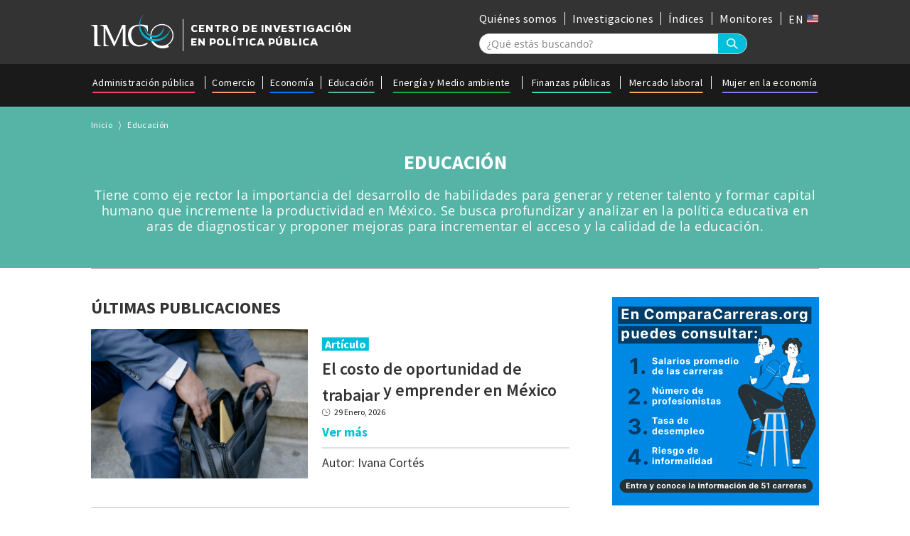

--- FILE ---
content_type: text/html; charset=UTF-8
request_url: https://imco.org.mx/area/educacion/
body_size: 12450
content:
<!DOCTYPE html>
<html lang="es" class="no-js">
<head>
<meta charset="UTF-8">
	<meta name="viewport" content="width=device-width, initial-scale=1, maximum-scale=1">
	<link rel="profile" href="https://gmpg.org/xfn/11">
	<link rel="pingback" href="https://imco.org.mx/xmlrpc.php">
	<link rel="shortcut icon" href="https://imco.org.mx/wp-content/themes/imco/images/favicon.png"/>

	<title>Educación</title>
	
<meta property="fb:app_id" content="141448832714787"/>

<link rel="stylesheet" type="text/css" href="https://imco.org.mx/wp-content/themes/imco/fonts.css"/>
<link rel="stylesheet" type="text/css" href="https://imco.org.mx/wp-content/themes/imco/style.css"/>
<link rel="stylesheet" type="text/css" href="https://imco.org.mx/wp-content/themes/imco/hovers.css"/>			
	<link rel="stylesheet" type="text/css" href="https://imco.org.mx/wp-content/themes/imco/mobile.css"/>
<script type="text/javascript">var ajaxurl="https://imco.org.mx/wp-admin/admin-ajax.php";var theme_url="https://imco.org.mx/wp-content/themes/imco";var home_url="https://imco.org.mx/";</script>
	<meta name='robots' content='index, follow, max-image-preview:large, max-snippet:-1, max-video-preview:-1'/>
	<style>img:is([sizes="auto" i], [sizes^="auto," i]) {contain-intrinsic-size:3000px 1500px}</style>
	
	<!-- This site is optimized with the Yoast SEO plugin v25.6 - https://yoast.com/wordpress/plugins/seo/ -->
	<title>Educación - IMCO</title>
	<link rel="canonical" href="https://imco.org.mx/area/educacion/"/>
	<meta property="og:locale" content="es_MX"/>
	<meta property="og:type" content="article"/>
	<meta property="og:title" content="Educación - IMCO"/>
	<meta property="og:description" content="Tiene como eje rector la importancia del desarrollo de habilidades para generar y retener talento y formar capital humano que incremente la productividad en México. Se busca profundizar y analizar en la política educativa en aras de diagnosticar y proponer mejoras para incrementar el acceso y la calidad de la educación. Free Download WordPress ThemesDownload &hellip; Continue reading Educación"/>
	<meta property="og:url" content="https://imco.org.mx/area/educacion/"/>
	<meta property="og:site_name" content="IMCO"/>
	<meta property="article:publisher" content="https://www.facebook.com/imcomx/"/>
	<meta property="article:modified_time" content="2025-07-04T16:24:40+00:00"/>
	<meta name="twitter:card" content="summary_large_image"/>
	<meta name="twitter:site" content="@imcomx"/>
	<meta name="twitter:label1" content="Tiempo de lectura"/>
	<meta name="twitter:data1" content="1 minuto"/>
	<script type="application/ld+json" class="yoast-schema-graph">{"@context":"https://schema.org","@graph":[{"@type":"WebPage","@id":"https://imco.org.mx/area/educacion/","url":"https://imco.org.mx/area/educacion/","name":"Educación - IMCO","isPartOf":{"@id":"https://imco.org.mx/#website"},"datePublished":"2023-03-30T19:14:24+00:00","dateModified":"2025-07-04T16:24:40+00:00","breadcrumb":{"@id":"https://imco.org.mx/area/educacion/#breadcrumb"},"inLanguage":"es","potentialAction":[{"@type":"ReadAction","target":["https://imco.org.mx/area/educacion/"]}]},{"@type":"BreadcrumbList","@id":"https://imco.org.mx/area/educacion/#breadcrumb","itemListElement":[{"@type":"ListItem","position":1,"name":"Home","item":"https://imco.org.mx/"},{"@type":"ListItem","position":2,"name":"Areas","item":"https://imco.org.mx/area/"},{"@type":"ListItem","position":3,"name":"Educación"}]},{"@type":"WebSite","@id":"https://imco.org.mx/#website","url":"https://imco.org.mx/","name":"IMCO","description":"Instituto Mexicano para la Competitividad A.C.","publisher":{"@id":"https://imco.org.mx/#organization"},"potentialAction":[{"@type":"SearchAction","target":{"@type":"EntryPoint","urlTemplate":"https://imco.org.mx/?s={search_term_string}"},"query-input":{"@type":"PropertyValueSpecification","valueRequired":true,"valueName":"search_term_string"}}],"inLanguage":"es"},{"@type":"Organization","@id":"https://imco.org.mx/#organization","name":"Instituto mexicano para la competitividad","url":"https://imco.org.mx/","logo":{"@type":"ImageObject","inLanguage":"es","@id":"https://imco.org.mx/#/schema/logo/image/","url":"https://imco.org.mx/wp-content/uploads/2014/02/IMCO-fondoclaro.png","contentUrl":"https://imco.org.mx/wp-content/uploads/2014/02/IMCO-fondoclaro.png","width":4793,"height":1862,"caption":"Instituto mexicano para la competitividad"},"image":{"@id":"https://imco.org.mx/#/schema/logo/image/"},"sameAs":["https://www.facebook.com/imcomx/","https://x.com/imcomx","https://www.linkedin.com/company/imcomx/mycompany/"]}]}</script>
	<!-- / Yoast SEO plugin. -->


<link rel="alternate" type="application/rss+xml" title="IMCO &raquo; Feed" href="https://imco.org.mx/feed/"/>
		<!-- This site uses the Google Analytics by MonsterInsights plugin v9.11.1 - Using Analytics tracking - https://www.monsterinsights.com/ -->
							<script src="//www.googletagmanager.com/gtag/js?id=G-524H5E8RP7" data-cfasync="false" data-wpfc-render="false" type="text/javascript" async></script>
			<script data-cfasync="false" data-wpfc-render="false" type="text/javascript">var mi_version='9.11.1';var mi_track_user=true;var mi_no_track_reason='';var MonsterInsightsDefaultLocations={"page_location":"https:\/\/imco.org.mx\/area\/educacion\/"};if(typeof MonsterInsightsPrivacyGuardFilter==='function'){var MonsterInsightsLocations=(typeof MonsterInsightsExcludeQuery==='object')?MonsterInsightsPrivacyGuardFilter(MonsterInsightsExcludeQuery):MonsterInsightsPrivacyGuardFilter(MonsterInsightsDefaultLocations);}else{var MonsterInsightsLocations=(typeof MonsterInsightsExcludeQuery==='object')?MonsterInsightsExcludeQuery:MonsterInsightsDefaultLocations;}var disableStrs=['ga-disable-G-524H5E8RP7',];function __gtagTrackerIsOptedOut(){for(var index=0;index<disableStrs.length;index++){if(document.cookie.indexOf(disableStrs[index]+'=true')>-1){return true;}}return false;}if(__gtagTrackerIsOptedOut()){for(var index=0;index<disableStrs.length;index++){window[disableStrs[index]]=true;}}function __gtagTrackerOptout(){for(var index=0;index<disableStrs.length;index++){document.cookie=disableStrs[index]+'=true; expires=Thu, 31 Dec 2099 23:59:59 UTC; path=/';window[disableStrs[index]]=true;}}if('undefined'===typeof gaOptout){function gaOptout(){__gtagTrackerOptout();}}window.dataLayer=window.dataLayer||[];window.MonsterInsightsDualTracker={helpers:{},trackers:{},};if(mi_track_user){function __gtagDataLayer(){dataLayer.push(arguments);}function __gtagTracker(type,name,parameters){if(!parameters){parameters={};}if(parameters.send_to){__gtagDataLayer.apply(null,arguments);return;}if(type==='event'){parameters.send_to=monsterinsights_frontend.v4_id;var hookName=name;if(typeof parameters['event_category']!=='undefined'){hookName=parameters['event_category']+':'+name;}if(typeof MonsterInsightsDualTracker.trackers[hookName]!=='undefined'){MonsterInsightsDualTracker.trackers[hookName](parameters);}else{__gtagDataLayer('event',name,parameters);}}else{__gtagDataLayer.apply(null,arguments);}}__gtagTracker('js',new Date());__gtagTracker('set',{'developer_id.dZGIzZG':true,});if(MonsterInsightsLocations.page_location){__gtagTracker('set',MonsterInsightsLocations);}__gtagTracker('config','G-524H5E8RP7',{"forceSSL":"true","link_attribution":"true"});window.gtag=__gtagTracker;(function(){var noopfn=function(){return null;};var newtracker=function(){return new Tracker();};var Tracker=function(){return null;};var p=Tracker.prototype;p.get=noopfn;p.set=noopfn;p.send=function(){var args=Array.prototype.slice.call(arguments);args.unshift('send');__gaTracker.apply(null,args);};var __gaTracker=function(){var len=arguments.length;if(len===0){return;}var f=arguments[len-1];if(typeof f!=='object'||f===null||typeof f.hitCallback!=='function'){if('send'===arguments[0]){var hitConverted,hitObject=false,action;if('event'===arguments[1]){if('undefined'!==typeof arguments[3]){hitObject={'eventAction':arguments[3],'eventCategory':arguments[2],'eventLabel':arguments[4],'value':arguments[5]?arguments[5]:1,}}}if('pageview'===arguments[1]){if('undefined'!==typeof arguments[2]){hitObject={'eventAction':'page_view','page_path':arguments[2],}}}if(typeof arguments[2]==='object'){hitObject=arguments[2];}if(typeof arguments[5]==='object'){Object.assign(hitObject,arguments[5]);}if('undefined'!==typeof arguments[1].hitType){hitObject=arguments[1];if('pageview'===hitObject.hitType){hitObject.eventAction='page_view';}}if(hitObject){action='timing'===arguments[1].hitType?'timing_complete':hitObject.eventAction;hitConverted=mapArgs(hitObject);__gtagTracker('event',action,hitConverted);}}return;}function mapArgs(args){var arg,hit={};var gaMap={'eventCategory':'event_category','eventAction':'event_action','eventLabel':'event_label','eventValue':'event_value','nonInteraction':'non_interaction','timingCategory':'event_category','timingVar':'name','timingValue':'value','timingLabel':'event_label','page':'page_path','location':'page_location','title':'page_title','referrer':'page_referrer',};for(arg in args){if(!(!args.hasOwnProperty(arg)||!gaMap.hasOwnProperty(arg))){hit[gaMap[arg]]=args[arg];}else{hit[arg]=args[arg];}}return hit;}try{f.hitCallback();}catch(ex){}};__gaTracker.create=newtracker;__gaTracker.getByName=newtracker;__gaTracker.getAll=function(){return[];};__gaTracker.remove=noopfn;__gaTracker.loaded=true;window['__gaTracker']=__gaTracker;})();}else{console.log("");(function(){function __gtagTracker(){return null;}window['__gtagTracker']=__gtagTracker;window['gtag']=__gtagTracker;})();}</script>
							<!-- / Google Analytics by MonsterInsights -->
		<script type="text/javascript">//<![CDATA[
window._wpemojiSettings={"baseUrl":"https:\/\/s.w.org\/images\/core\/emoji\/16.0.1\/72x72\/","ext":".png","svgUrl":"https:\/\/s.w.org\/images\/core\/emoji\/16.0.1\/svg\/","svgExt":".svg","source":{"concatemoji":"https:\/\/imco.org.mx\/wp-includes\/js\/wp-emoji-release.min.js?ver=4e693a32cb33459741fde5564e04716e"}};!function(s,n){var o,i,e;function c(e){try{var t={supportTests:e,timestamp:(new Date).valueOf()};sessionStorage.setItem(o,JSON.stringify(t))}catch(e){}}function p(e,t,n){e.clearRect(0,0,e.canvas.width,e.canvas.height),e.fillText(t,0,0);var t=new Uint32Array(e.getImageData(0,0,e.canvas.width,e.canvas.height).data),a=(e.clearRect(0,0,e.canvas.width,e.canvas.height),e.fillText(n,0,0),new Uint32Array(e.getImageData(0,0,e.canvas.width,e.canvas.height).data));return t.every(function(e,t){return e===a[t]})}function u(e,t){e.clearRect(0,0,e.canvas.width,e.canvas.height),e.fillText(t,0,0);for(var n=e.getImageData(16,16,1,1),a=0;a<n.data.length;a++)if(0!==n.data[a])return!1;return!0}function f(e,t,n,a){switch(t){case"flag":return n(e,"\ud83c\udff3\ufe0f\u200d\u26a7\ufe0f","\ud83c\udff3\ufe0f\u200b\u26a7\ufe0f")?!1:!n(e,"\ud83c\udde8\ud83c\uddf6","\ud83c\udde8\u200b\ud83c\uddf6")&&!n(e,"\ud83c\udff4\udb40\udc67\udb40\udc62\udb40\udc65\udb40\udc6e\udb40\udc67\udb40\udc7f","\ud83c\udff4\u200b\udb40\udc67\u200b\udb40\udc62\u200b\udb40\udc65\u200b\udb40\udc6e\u200b\udb40\udc67\u200b\udb40\udc7f");case"emoji":return!a(e,"\ud83e\udedf")}return!1}function g(e,t,n,a){var r="undefined"!=typeof WorkerGlobalScope&&self instanceof WorkerGlobalScope?new OffscreenCanvas(300,150):s.createElement("canvas"),o=r.getContext("2d",{willReadFrequently:!0}),i=(o.textBaseline="top",o.font="600 32px Arial",{});return e.forEach(function(e){i[e]=t(o,e,n,a)}),i}function t(e){var t=s.createElement("script");t.src=e,t.defer=!0,s.head.appendChild(t)}"undefined"!=typeof Promise&&(o="wpEmojiSettingsSupports",i=["flag","emoji"],n.supports={everything:!0,everythingExceptFlag:!0},e=new Promise(function(e){s.addEventListener("DOMContentLoaded",e,{once:!0})}),new Promise(function(t){var n=function(){try{var e=JSON.parse(sessionStorage.getItem(o));if("object"==typeof e&&"number"==typeof e.timestamp&&(new Date).valueOf()<e.timestamp+604800&&"object"==typeof e.supportTests)return e.supportTests}catch(e){}return null}();if(!n){if("undefined"!=typeof Worker&&"undefined"!=typeof OffscreenCanvas&&"undefined"!=typeof URL&&URL.createObjectURL&&"undefined"!=typeof Blob)try{var e="postMessage("+g.toString()+"("+[JSON.stringify(i),f.toString(),p.toString(),u.toString()].join(",")+"));",a=new Blob([e],{type:"text/javascript"}),r=new Worker(URL.createObjectURL(a),{name:"wpTestEmojiSupports"});return void(r.onmessage=function(e){c(n=e.data),r.terminate(),t(n)})}catch(e){}c(n=g(i,f,p,u))}t(n)}).then(function(e){for(var t in e)n.supports[t]=e[t],n.supports.everything=n.supports.everything&&n.supports[t],"flag"!==t&&(n.supports.everythingExceptFlag=n.supports.everythingExceptFlag&&n.supports[t]);n.supports.everythingExceptFlag=n.supports.everythingExceptFlag&&!n.supports.flag,n.DOMReady=!1,n.readyCallback=function(){n.DOMReady=!0}}).then(function(){return e}).then(function(){var e;n.supports.everything||(n.readyCallback(),(e=n.source||{}).concatemoji?t(e.concatemoji):e.wpemoji&&e.twemoji&&(t(e.twemoji),t(e.wpemoji)))}))}((window,document),window._wpemojiSettings);
//]]></script>
<style id='wp-emoji-styles-inline-css' type='text/css'>img.wp-smiley,img.emoji{display:inline!important;border:none!important;box-shadow:none!important;height:1em!important;width:1em!important;margin:0 .07em!important;vertical-align:-.1em!important;background:none!important;padding:0!important}</style>
<link rel='stylesheet' id='wp-block-library-css' href='https://imco.org.mx/wp-includes/css/dist/block-library/style.min.css?ver=4e693a32cb33459741fde5564e04716e' type='text/css' media='all'/>
<style id='classic-theme-styles-inline-css' type='text/css'>.wp-block-button__link{color:#fff;background-color:#32373c;border-radius:9999px;box-shadow:none;text-decoration:none;padding:calc(.667em + 2px) calc(1.333em + 2px);font-size:1.125em}.wp-block-file__button{background:#32373c;color:#fff;text-decoration:none}</style>
<style id='pdfemb-pdf-embedder-viewer-style-inline-css' type='text/css'>.wp-block-pdfemb-pdf-embedder-viewer{max-width:none}</style>
<style id='wppb-edit-profile-style-inline-css' type='text/css'></style>
<style id='wppb-login-style-inline-css' type='text/css'></style>
<style id='wppb-recover-password-style-inline-css' type='text/css'></style>
<style id='wppb-register-style-inline-css' type='text/css'></style>
<link rel='stylesheet' id='mpp_gutenberg-css' href='https://imco.org.mx/wp-content/plugins/profile-builder/add-ons-free/user-profile-picture/dist/blocks.style.build.css?ver=2.6.0' type='text/css' media='all'/>
<style id='global-styles-inline-css' type='text/css'>:root{--wp--preset--aspect-ratio--square:1;--wp--preset--aspect-ratio--4-3: 4/3;--wp--preset--aspect-ratio--3-4: 3/4;--wp--preset--aspect-ratio--3-2: 3/2;--wp--preset--aspect-ratio--2-3: 2/3;--wp--preset--aspect-ratio--16-9: 16/9;--wp--preset--aspect-ratio--9-16: 9/16;--wp--preset--color--black:#000;--wp--preset--color--cyan-bluish-gray:#abb8c3;--wp--preset--color--white:#fff;--wp--preset--color--pale-pink:#f78da7;--wp--preset--color--vivid-red:#cf2e2e;--wp--preset--color--luminous-vivid-orange:#ff6900;--wp--preset--color--luminous-vivid-amber:#fcb900;--wp--preset--color--light-green-cyan:#7bdcb5;--wp--preset--color--vivid-green-cyan:#00d084;--wp--preset--color--pale-cyan-blue:#8ed1fc;--wp--preset--color--vivid-cyan-blue:#0693e3;--wp--preset--color--vivid-purple:#9b51e0;--wp--preset--gradient--vivid-cyan-blue-to-vivid-purple:linear-gradient(135deg,rgba(6,147,227,1) 0%,#9b51e0 100%);--wp--preset--gradient--light-green-cyan-to-vivid-green-cyan:linear-gradient(135deg,#7adcb4 0%,#00d082 100%);--wp--preset--gradient--luminous-vivid-amber-to-luminous-vivid-orange:linear-gradient(135deg,rgba(252,185,0,1) 0%,rgba(255,105,0,1) 100%);--wp--preset--gradient--luminous-vivid-orange-to-vivid-red:linear-gradient(135deg,rgba(255,105,0,1) 0%,#cf2e2e 100%);--wp--preset--gradient--very-light-gray-to-cyan-bluish-gray:linear-gradient(135deg,#eee 0%,#a9b8c3 100%);--wp--preset--gradient--cool-to-warm-spectrum:linear-gradient(135deg,#4aeadc 0%,#9778d1 20%,#cf2aba 40%,#ee2c82 60%,#fb6962 80%,#fef84c 100%);--wp--preset--gradient--blush-light-purple:linear-gradient(135deg,#ffceec 0%,#9896f0 100%);--wp--preset--gradient--blush-bordeaux:linear-gradient(135deg,#fecda5 0%,#fe2d2d 50%,#6b003e 100%);--wp--preset--gradient--luminous-dusk:linear-gradient(135deg,#ffcb70 0%,#c751c0 50%,#4158d0 100%);--wp--preset--gradient--pale-ocean:linear-gradient(135deg,#fff5cb 0%,#b6e3d4 50%,#33a7b5 100%);--wp--preset--gradient--electric-grass:linear-gradient(135deg,#caf880 0%,#71ce7e 100%);--wp--preset--gradient--midnight:linear-gradient(135deg,#020381 0%,#2874fc 100%);--wp--preset--font-size--small:13px;--wp--preset--font-size--medium:20px;--wp--preset--font-size--large:36px;--wp--preset--font-size--x-large:42px;--wp--preset--spacing--20:.44rem;--wp--preset--spacing--30:.67rem;--wp--preset--spacing--40:1rem;--wp--preset--spacing--50:1.5rem;--wp--preset--spacing--60:2.25rem;--wp--preset--spacing--70:3.38rem;--wp--preset--spacing--80:5.06rem;--wp--preset--shadow--natural:6px 6px 9px rgba(0,0,0,.2);--wp--preset--shadow--deep:12px 12px 50px rgba(0,0,0,.4);--wp--preset--shadow--sharp:6px 6px 0 rgba(0,0,0,.2);--wp--preset--shadow--outlined:6px 6px 0 -3px rgba(255,255,255,1) , 6px 6px rgba(0,0,0,1);--wp--preset--shadow--crisp:6px 6px 0 rgba(0,0,0,1)}:where(.is-layout-flex){gap:.5em}:where(.is-layout-grid){gap:.5em}body .is-layout-flex{display:flex}.is-layout-flex{flex-wrap:wrap;align-items:center}.is-layout-flex > :is(*, div){margin:0}body .is-layout-grid{display:grid}.is-layout-grid > :is(*, div){margin:0}:where(.wp-block-columns.is-layout-flex){gap:2em}:where(.wp-block-columns.is-layout-grid){gap:2em}:where(.wp-block-post-template.is-layout-flex){gap:1.25em}:where(.wp-block-post-template.is-layout-grid){gap:1.25em}.has-black-color{color:var(--wp--preset--color--black)!important}.has-cyan-bluish-gray-color{color:var(--wp--preset--color--cyan-bluish-gray)!important}.has-white-color{color:var(--wp--preset--color--white)!important}.has-pale-pink-color{color:var(--wp--preset--color--pale-pink)!important}.has-vivid-red-color{color:var(--wp--preset--color--vivid-red)!important}.has-luminous-vivid-orange-color{color:var(--wp--preset--color--luminous-vivid-orange)!important}.has-luminous-vivid-amber-color{color:var(--wp--preset--color--luminous-vivid-amber)!important}.has-light-green-cyan-color{color:var(--wp--preset--color--light-green-cyan)!important}.has-vivid-green-cyan-color{color:var(--wp--preset--color--vivid-green-cyan)!important}.has-pale-cyan-blue-color{color:var(--wp--preset--color--pale-cyan-blue)!important}.has-vivid-cyan-blue-color{color:var(--wp--preset--color--vivid-cyan-blue)!important}.has-vivid-purple-color{color:var(--wp--preset--color--vivid-purple)!important}.has-black-background-color{background-color:var(--wp--preset--color--black)!important}.has-cyan-bluish-gray-background-color{background-color:var(--wp--preset--color--cyan-bluish-gray)!important}.has-white-background-color{background-color:var(--wp--preset--color--white)!important}.has-pale-pink-background-color{background-color:var(--wp--preset--color--pale-pink)!important}.has-vivid-red-background-color{background-color:var(--wp--preset--color--vivid-red)!important}.has-luminous-vivid-orange-background-color{background-color:var(--wp--preset--color--luminous-vivid-orange)!important}.has-luminous-vivid-amber-background-color{background-color:var(--wp--preset--color--luminous-vivid-amber)!important}.has-light-green-cyan-background-color{background-color:var(--wp--preset--color--light-green-cyan)!important}.has-vivid-green-cyan-background-color{background-color:var(--wp--preset--color--vivid-green-cyan)!important}.has-pale-cyan-blue-background-color{background-color:var(--wp--preset--color--pale-cyan-blue)!important}.has-vivid-cyan-blue-background-color{background-color:var(--wp--preset--color--vivid-cyan-blue)!important}.has-vivid-purple-background-color{background-color:var(--wp--preset--color--vivid-purple)!important}.has-black-border-color{border-color:var(--wp--preset--color--black)!important}.has-cyan-bluish-gray-border-color{border-color:var(--wp--preset--color--cyan-bluish-gray)!important}.has-white-border-color{border-color:var(--wp--preset--color--white)!important}.has-pale-pink-border-color{border-color:var(--wp--preset--color--pale-pink)!important}.has-vivid-red-border-color{border-color:var(--wp--preset--color--vivid-red)!important}.has-luminous-vivid-orange-border-color{border-color:var(--wp--preset--color--luminous-vivid-orange)!important}.has-luminous-vivid-amber-border-color{border-color:var(--wp--preset--color--luminous-vivid-amber)!important}.has-light-green-cyan-border-color{border-color:var(--wp--preset--color--light-green-cyan)!important}.has-vivid-green-cyan-border-color{border-color:var(--wp--preset--color--vivid-green-cyan)!important}.has-pale-cyan-blue-border-color{border-color:var(--wp--preset--color--pale-cyan-blue)!important}.has-vivid-cyan-blue-border-color{border-color:var(--wp--preset--color--vivid-cyan-blue)!important}.has-vivid-purple-border-color{border-color:var(--wp--preset--color--vivid-purple)!important}.has-vivid-cyan-blue-to-vivid-purple-gradient-background{background:var(--wp--preset--gradient--vivid-cyan-blue-to-vivid-purple)!important}.has-light-green-cyan-to-vivid-green-cyan-gradient-background{background:var(--wp--preset--gradient--light-green-cyan-to-vivid-green-cyan)!important}.has-luminous-vivid-amber-to-luminous-vivid-orange-gradient-background{background:var(--wp--preset--gradient--luminous-vivid-amber-to-luminous-vivid-orange)!important}.has-luminous-vivid-orange-to-vivid-red-gradient-background{background:var(--wp--preset--gradient--luminous-vivid-orange-to-vivid-red)!important}.has-very-light-gray-to-cyan-bluish-gray-gradient-background{background:var(--wp--preset--gradient--very-light-gray-to-cyan-bluish-gray)!important}.has-cool-to-warm-spectrum-gradient-background{background:var(--wp--preset--gradient--cool-to-warm-spectrum)!important}.has-blush-light-purple-gradient-background{background:var(--wp--preset--gradient--blush-light-purple)!important}.has-blush-bordeaux-gradient-background{background:var(--wp--preset--gradient--blush-bordeaux)!important}.has-luminous-dusk-gradient-background{background:var(--wp--preset--gradient--luminous-dusk)!important}.has-pale-ocean-gradient-background{background:var(--wp--preset--gradient--pale-ocean)!important}.has-electric-grass-gradient-background{background:var(--wp--preset--gradient--electric-grass)!important}.has-midnight-gradient-background{background:var(--wp--preset--gradient--midnight)!important}.has-small-font-size{font-size:var(--wp--preset--font-size--small)!important}.has-medium-font-size{font-size:var(--wp--preset--font-size--medium)!important}.has-large-font-size{font-size:var(--wp--preset--font-size--large)!important}.has-x-large-font-size{font-size:var(--wp--preset--font-size--x-large)!important}:where(.wp-block-post-template.is-layout-flex){gap:1.25em}:where(.wp-block-post-template.is-layout-grid){gap:1.25em}:where(.wp-block-columns.is-layout-flex){gap:2em}:where(.wp-block-columns.is-layout-grid){gap:2em}:root :where(.wp-block-pullquote){font-size:1.5em;line-height:1.6}</style>
<link rel='stylesheet' id='contact-form-7-css' href='https://imco.org.mx/wp-content/plugins/contact-form-7/includes/css/styles.css?ver=6.1.4' type='text/css' media='all'/>
<link rel='stylesheet' id='popup-style-css' href='https://imco.org.mx/wp-content/themes/imco/css/popup.css?ver=1.0' type='text/css' media='all'/>
<link rel='stylesheet' id='flick-css' href='https://imco.org.mx/wp-content/plugins/mailchimp/assets/css/flick/flick.css?ver=1.9.0' type='text/css' media='all'/>
<link rel='stylesheet' id='mailchimp_sf_main_css-css' href='https://imco.org.mx/wp-content/plugins/mailchimp/assets/css/frontend.css?ver=1.9.0' type='text/css' media='all'/>
<link rel='stylesheet' id='wppb_stylesheet-css' href='https://imco.org.mx/wp-content/plugins/profile-builder/assets/css/style-front-end.css?ver=3.14.2' type='text/css' media='all'/>
<link rel="https://api.w.org/" href="https://imco.org.mx/wp-json/"/><link rel="alternate" title="oEmbed (JSON)" type="application/json+oembed" href="https://imco.org.mx/wp-json/oembed/1.0/embed?url=https%3A%2F%2Fimco.org.mx%2Farea%2Feducacion%2F"/>
<link rel="alternate" title="oEmbed (XML)" type="text/xml+oembed" href="https://imco.org.mx/wp-json/oembed/1.0/embed?url=https%3A%2F%2Fimco.org.mx%2Farea%2Feducacion%2F&#038;format=xml"/>

	<script id="mcjs">!function(c,h,i,m,p){m=c.createElement(h),p=c.getElementsByTagName(h)[0],m.async=1,m.src=i,p.parentNode.insertBefore(m,p)}(documento,"script","https://chimpstatic.com/mcjs-connected/js/users/c3db59ffdd396b96e15280017/ac530401e339a71397b48db1f.js");</script>
</head>
<body data-rsssl=1 class="wp-singular area-template-default single single-area postid-83121 wp-theme-imco landscape metaslider-plugin">
<div class="post_image_pop_up">
<div class="post_image_pop_up_wrapper">
<div class="post_image_pop_up_close"></div>
<div class="post_image_pop_up_img_div"></div>
	
</div>
</div>
<div class="fake_background"></div>
	<div class="site_container">

	<div id="checkVw"></div>

<div id="site_container" class="desktop_version">
<div id="page" class="hfeed site">


	<div id="content" class="site-content">
<header id="masthead" class="site-header" role="banner">
	<div class="header_wrapper clear">
		<div class="top_header_container">
			<div class="top_header_wrapper clear">
					<div class="main_logo">
						<a href="https://imco.org.mx">
							<div class="logo">
								<img src="https://imco.org.mx/wp-content/themes/imco/images/logo.svg"/>
							</div>
							<div class="logo_text">
								CENTRO DE INVESTIGACIÓN
								</br>EN POLÍTICA PÚBLICA
							</div>
						</a>
					</div>
					<div class="top_header_right_container">
						<div class="top_menu">
					<div class="top_menu_wrapper_container">
						<div class="top_menu_wrapper clear">
							<nav class="top-nav-div">
								<ul class="top-nav">
																		     <li class="item" id="menu_item_0" item_id="58801">
									        <a href="https://imco.org.mx/quienes-somos/" class="title underline_link">
									        Quiénes somos									        </a>
									    </li>
																		     <li class="item" id="menu_item_1" item_id="72582">
									        <a href="https://imco.org.mx/resultados/?cs=&t%5B%5D=investigacion&order_by=date_desc" class="title underline_link">
									        Investigaciones									        </a>
									    </li>
																		     <li class="item" id="menu_item_2" item_id="21">
									        <a href="https://imco.org.mx/indices/" class="title underline_link">
									        Índices									        </a>
									    </li>
																		     <li class="item" id="menu_item_3" item_id="88004">
									        <a href="https://imco.org.mx/monitor/" class="title underline_link">
									        Monitores									        </a>
									    </li>
																		     <li class="item" id="menu_item_4" item_id="87441">
									        <a href="https://imco.org.mx/en/" class="title underline_link">
									        EN 🇺🇸									        </a>
									    </li>
																	</ul>
							</nav>
						</div>
					</div>
				</div>
								<div class="search_form_container">
					<div class="search_field_container clear">
						<form method="get" id="searchform" action="https://imco.org.mx/resultados/">
						<input type="text" placeholder="¿Qué estás buscando?" value="" id="s" name="cs"/>
						<input type="submit" value=" " id="search_btn"/>
						<!-- //Agrega filtros a la búsqueda -->
						<input type="hidden" name="t[]" value="investigacion">
						</form>
					</div>
				</div>
					</div>
			</div>
		</div>
				<div class="bottom_header_container">
			<div class="bottom_header_wrapper">
				<div class="main_menu">
					<div class="main_menu_wrapper_container">
						<div class="main_menu_wrapper clear">
							<nav class="main-nav-div">
								<ul class="main-nav">
																		     <li class="item" id="menu_item_0" item_id="83125">
									     													<style>.main_menu .main_menu_wrapper_container .main_menu_wrapper nav ul li#menu_item_0 a:after{background-color:#f34860}</style>
									     											        <a href="https://imco.org.mx/area/administracion-publica/" class="title underline_link">
									        Administración pública									        </a>
									    </li>
																		     <li class="item" id="menu_item_1" item_id="83131">
									     													<style>.main_menu .main_menu_wrapper_container .main_menu_wrapper nav ul li#menu_item_1 a:after{background-color:#fe9770}</style>
									     											        <a href="https://imco.org.mx/area/comercio/" class="title underline_link">
									        Comercio									        </a>
									    </li>
																		     <li class="item" id="menu_item_2" item_id="83130">
									     													<style>.main_menu .main_menu_wrapper_container .main_menu_wrapper nav ul li#menu_item_2 a:after{background-color:#0078ff}</style>
									     											        <a href="https://imco.org.mx/area/economia/" class="title underline_link">
									        Economía									        </a>
									    </li>
																		     <li class="item" id="menu_item_3" item_id="83129">
									     													<style>.main_menu .main_menu_wrapper_container .main_menu_wrapper nav ul li#menu_item_3 a:after{background-color:#55b4a5}</style>
									     											        <a href="https://imco.org.mx/area/educacion/" class="title underline_link">
									        Educación									        </a>
									    </li>
																		     <li class="item" id="menu_item_4" item_id="66431">
									     													<style>.main_menu .main_menu_wrapper_container .main_menu_wrapper nav ul li#menu_item_4 a:after{background-color:#13aa4a}</style>
									     											        <a href="https://imco.org.mx/area/energia-y-medio-ambiente/" class="title underline_link">
									        Energía y Medio ambiente									        </a>
									    </li>
																		     <li class="item" id="menu_item_5" item_id="83128">
									     													<style>.main_menu .main_menu_wrapper_container .main_menu_wrapper nav ul li#menu_item_5 a:after{background-color:#35d5c4}</style>
									     											        <a href="https://imco.org.mx/area/finanzas-publicas/" class="title underline_link">
									        Finanzas públicas									        </a>
									    </li>
																		     <li class="item" id="menu_item_6" item_id="83127">
									     													<style>.main_menu .main_menu_wrapper_container .main_menu_wrapper nav ul li#menu_item_6 a:after{background-color:#f7b04b}</style>
									     											        <a href="https://imco.org.mx/area/mercado-laboral/" class="title underline_link">
									        Mercado laboral									        </a>
									    </li>
																		     <li class="item" id="menu_item_7" item_id="83126">
									     													<style>.main_menu .main_menu_wrapper_container .main_menu_wrapper nav ul li#menu_item_7 a:after{background-color:#8279fa}</style>
									     											        <a href="https://imco.org.mx/area/mujer-en-la-economia/" class="title underline_link">
									        Mujer en la economía									        </a>
									    </li>
																	</ul>
							</nav>
						</div>
					</div>
				</div>
			</div>
		</div>
	</div>
		<div class="menu_black_btn closed">
					<a class="header__mobile-icon" data-has-menu="true">
				        <button class="hamburger">
				          <span></span>
				        </button>
      				</a>
				</div>
</header>
<div class="mobile_menu">
	<div class="mobile_menu_container">
	<div class="mobile_menu_container_wrapper">
		<div class="search_form_container">
				<div class="search_field_container clear">
						<form method="get" id="searchform" action="https://imco.org.mx/resultados/">
						<input type="text" placeholder="Buscar..." value="" id="s" name="cs"/>
						<input type="submit" value=" " id="search_btn"/>
						</form>
					</div>
				</div>	
						<nav class="mobile-nav-div">
								<ul class="mobile-nav">
																		     <li class="item" id="menu_item_0" item_id="58801">
									        <a href="https://imco.org.mx/quienes-somos/" class="title underline_link">
									        Quiénes somos									        </a>
									    </li>
																		     <li class="item" id="menu_item_1" item_id="72582">
									        <a href="https://imco.org.mx/resultados/?cs=&t%5B%5D=investigacion&order_by=date_desc" class="title underline_link">
									        Investigaciones									        </a>
									    </li>
																		     <li class="item" id="menu_item_2" item_id="21">
									        <a href="https://imco.org.mx/indices/" class="title underline_link">
									        Índices									        </a>
									    </li>
																		     <li class="item" id="menu_item_3" item_id="88004">
									        <a href="https://imco.org.mx/monitor/" class="title underline_link">
									        Monitores									        </a>
									    </li>
																		     <li class="item" id="menu_item_4" item_id="87441">
									        <a href="https://imco.org.mx/en/" class="title underline_link">
									        EN 🇺🇸									        </a>
									    </li>
																		<li><a>Áreas</a></li>
								</ul>
								<div class="areas_submenu">
									<ul class="areas_submenu-nav">
																		     <li class="item" id="menu_item_0" item_id="83125">
									     													<style>.areas_submenu ul li#menu_item_0:before{background-color:#f34860}</style>
									     											        <a href="https://imco.org.mx/area/administracion-publica/" class="title underline_link">
									        Administración pública									        </a>
									    </li>
																		     <li class="item" id="menu_item_1" item_id="83131">
									     													<style>.areas_submenu ul li#menu_item_1:before{background-color:#fe9770}</style>
									     											        <a href="https://imco.org.mx/area/comercio/" class="title underline_link">
									        Comercio									        </a>
									    </li>
																		     <li class="item" id="menu_item_2" item_id="83130">
									     													<style>.areas_submenu ul li#menu_item_2:before{background-color:#0078ff}</style>
									     											        <a href="https://imco.org.mx/area/economia/" class="title underline_link">
									        Economía									        </a>
									    </li>
																		     <li class="item" id="menu_item_3" item_id="83129">
									     													<style>.areas_submenu ul li#menu_item_3:before{background-color:#55b4a5}</style>
									     											        <a href="https://imco.org.mx/area/educacion/" class="title underline_link">
									        Educación									        </a>
									    </li>
																		     <li class="item" id="menu_item_4" item_id="66431">
									     													<style>.areas_submenu ul li#menu_item_4:before{background-color:#13aa4a}</style>
									     											        <a href="https://imco.org.mx/area/energia-y-medio-ambiente/" class="title underline_link">
									        Energía y Medio ambiente									        </a>
									    </li>
																		     <li class="item" id="menu_item_5" item_id="83128">
									     													<style>.areas_submenu ul li#menu_item_5:before{background-color:#35d5c4}</style>
									     											        <a href="https://imco.org.mx/area/finanzas-publicas/" class="title underline_link">
									        Finanzas públicas									        </a>
									    </li>
																		     <li class="item" id="menu_item_6" item_id="83127">
									     													<style>.areas_submenu ul li#menu_item_6:before{background-color:#f7b04b}</style>
									     											        <a href="https://imco.org.mx/area/mercado-laboral/" class="title underline_link">
									        Mercado laboral									        </a>
									    </li>
																		     <li class="item" id="menu_item_7" item_id="83126">
									     													<style>.areas_submenu ul li#menu_item_7:before{background-color:#8279fa}</style>
									     											        <a href="https://imco.org.mx/area/mujer-en-la-economia/" class="title underline_link">
									        Mujer en la economía									        </a>
									    </li>
																	</ul>
								</div>
							</nav>
									<div class="bottom_footer_container">
			<div class="center_footer clear">
				<!--  social menu -->
				<div class="social_menu">
					<nav>
						<ul class="social-nav"><li class="item" id="social_menu_item_0">
							        <a target="_blank" href="https://www.facebook.com/imcomx/" class="social_item  Facebook">
							        	<span></span>
							        </a>
							    </li><li class="item" id="social_menu_item_1">
							        <a target="_blank" href="https://twitter.com/imcomx" class="social_item  Twitter">
							        	<span></span>
							        </a>
							    </li><li class="item" id="social_menu_item_2">
							        <a target="_blank" href="https://www.youtube.com/user/imcomexico" class="social_item  Youtube">
							        	<span></span>
							        </a>
							    </li><li class="item" id="social_menu_item_3">
							        <a target="_blank" href="https://www.instagram.com/imco_mx/" class="social_item  Instagram">
							        	<span></span>
							        </a>
							    </li><li class="item" id="social_menu_item_4">
							        <a target="_blank" href="https://open.spotify.com/show/1Yo8NdVwICLIZUiZxruDNo?si=SIyrC4wFRCGNhaUb1GHNEA" class="social_item  Spotify">
							        	<span></span>
							        </a>
							    </li><li class="item" id="social_menu_item_5">
							        <a target="_blank" href="https://www.linkedin.com/company/instituto-mexicano-para-la-competitividad-a-c" class="social_item  Linkedin">
							        	<span></span>
							        </a>
							    </li></ul>
					</nav>
				</div>
			</div>
		</div>
	</div>
	</div>
</div>
<input type="hidden" class="associated_page" original="https://imco.org.mx/area/educacion/" value="https://imco.org.mx/area/educacion/">
<div id="primary" class="content-area primary_area_item">
  <main id="main" class="site-main" role="main">
    <div class="page_content_container">
      <div class="page_content_container_wrapper" id="area_item">
		<div class="area_header" style="background-color:#55b4a5">
			<div class="area_header_wrapper">
				<div class="breadcrumb_menu"><a href="https://imco.org.mx" rel="nofollow">Inicio</a> <span class="breadcrumb_separator"></span> Educación</div>				<div class="area_header_content">
				<div class="area_header_content_title">
					<h1>Educación</h1>
				</div>
				<div class="area_header_content_text">
					<p><span style="font-weight: 400;">Tiene como eje rector la importancia del desarrollo de habilidades para generar y retener talento y formar capital humano que incremente la productividad en México. Se busca profundizar y analizar en la política educativa en aras de diagnosticar y proponer mejoras para incrementar el acceso y la calidad de la educación. </span></p>
				</div>
				</div>
			</div>
		</div>
		<div class="area_item_top_content_wrapper">
		<div class="area_item_top_content">
			<div class="area_main_images clear" style="background-color:pink; margin: 0px; padding: 0px">
								<!-- <a  class="area_main_image_container area_main_image1" > 
					<div style="background-image:url();" class="area_main_image"></div>
				</a>
				<a href="https://imco.org.mx/monitor/mujeres-en-la-economia/" class="area_main_image_container area_main_image2" > 
					<div style="background-image:url();" class="area_main_image"></div>
				</a> -->
			</div>
		</div>
		</div>
		<div class="area_body_container">
		<div class="area_body_wrapper clear">
			<div class="area_body_content">
				<div class="area_body_content_posts">
					<div class="area_body_content_posts_title">
						<h2>ÚLTIMAS PUBLICACIONES</h2>
					</div>
					<div class="area_body_content_posts_items">
						<div class="search_content_list">
						<a href="https://imco.org.mx/el-costo-de-oportunidad-de-trabajar-y-emprender-en-mexico/" class="post_item">
						<div class="post_item_wrapper">
							<div class="post_item_content clear">
								<div class="post_item_image_container" style="background-image:url(https://imco.org.mx/wp-content/uploads/2026/01/pexels-barbara-olsen-7869710-scaled.jpg)"></div>
								<div class="post_text_content_container">
									<div class="vertical_center_table">
										<div class="post_content_header clear">
																					<div class="post_type_label">
												Artículo											</div>
												
										</div>
										<h2 class="post_text_content_title ellipsis" lines="2">El costo de oportunidad de trabajar y emprender en México</h2>
											<div class="post_date_container">
											<span><img src="https://imco.org.mx/wp-content/themes/imco/images/date_icon.svg"/></span>
											29 Enero, 2026										</div>
										<div class="see_more">Ver más</div>
																				<div class="post_author_content">
											Autor: <label>Ivana Cortés</label>
										</div>
																			</div>
								</div>
							</div>

						</div>
					</a>
									<a href="https://imco.org.mx/lo-que-mexico-debe-escuchar-de-lo-conversado-en-davos/" class="post_item">
						<div class="post_item_wrapper">
							<div class="post_item_content clear">
								<div class="post_item_image_container" style="background-image:url(https://imco.org.mx/wp-content/uploads/2026/01/evangeline-shaw-Y2xy8_3_9fc-unsplash-scaled.jpg)"></div>
								<div class="post_text_content_container">
									<div class="vertical_center_table">
										<div class="post_content_header clear">
																					<div class="post_type_label">
												Artículo											</div>
												
										</div>
										<h2 class="post_text_content_title ellipsis" lines="2">Lo que México debe escuchar de lo conversado en Davos</h2>
											<div class="post_date_container">
											<span><img src="https://imco.org.mx/wp-content/themes/imco/images/date_icon.svg"/></span>
											28 Enero, 2026										</div>
										<div class="see_more">Ver más</div>
																				<div class="post_author_content">
											Autor: <label>Valeria Moy</label>
										</div>
																			</div>
								</div>
							</div>

						</div>
					</a>
									<a href="https://imco.org.mx/los-jovenes-y-el-pais-no-crecemos-al-mismo-ritmo/" class="post_item">
						<div class="post_item_wrapper">
							<div class="post_item_content clear">
								<div class="post_item_image_container" style="background-image:url(https://imco.org.mx/wp-content/uploads/2025/12/1054460_Vida-Cotidiana-Condesa_web.jpg)"></div>
								<div class="post_text_content_container">
									<div class="vertical_center_table">
										<div class="post_content_header clear">
																					<div class="post_type_label">
												Artículo											</div>
												
										</div>
										<h2 class="post_text_content_title ellipsis" lines="2">Los jóvenes y el país no crecemos al mismo ritmo</h2>
											<div class="post_date_container">
											<span><img src="https://imco.org.mx/wp-content/themes/imco/images/date_icon.svg"/></span>
											11 Diciembre, 2025										</div>
										<div class="see_more">Ver más</div>
																				<div class="post_author_content">
											Autor: <label>Camila Romero</label>
										</div>
																			</div>
								</div>
							</div>

						</div>
					</a>
									<a href="https://imco.org.mx/la-mala-fama-de-la-educacion-tecnica/" class="post_item">
						<div class="post_item_wrapper">
							<div class="post_item_content clear">
								<div class="post_item_image_container" style="background-image:url(https://imco.org.mx/wp-content/uploads/2025/12/718482_AMLO-Regreso-a-Clases_web.jpg)"></div>
								<div class="post_text_content_container">
									<div class="vertical_center_table">
										<div class="post_content_header clear">
																					<div class="post_type_label">
												Opinión											</div>
												
										</div>
										<h2 class="post_text_content_title ellipsis" lines="2">La mala fama de la educación técnica</h2>
											<div class="post_date_container">
											<span><img src="https://imco.org.mx/wp-content/themes/imco/images/date_icon.svg"/></span>
											02 Diciembre, 2025										</div>
										<div class="see_more">Ver más</div>
																				<div class="post_author_content">
											Autor: <label>Valeria Moy</label>
										</div>
																			</div>
								</div>
							</div>

						</div>
					</a>
							<div class="post_pagination">
		<span aria-current="page" class="page-numbers current">1</span><a class="page-numbers" href="https://imco.org.mx/area/educacion/?cpage=2/">2</a><a class="page-numbers" href="https://imco.org.mx/area/educacion/?cpage=3/">3</a><a class="next page-numbers" href="https://imco.org.mx/area/educacion/?cpage=2/">></a>			</div>
				</div>
							</div>
				</div>
			</div>
			<div class="area_body_sidebar section_side_content">
				<div class="area_body_sidebar_wrapper">
																<div class="sidebar_right_container">
																			<div class="sidebar_image">
																									<a href="https://imco.org.mx/comparacarreras/">
																									<img src="https://imco.org.mx/wp-content/uploads/2021/03/comparacarreras-2021-banner-sitios.png"/>
																									</a>
																								</div>
																						<div class="sidebar_image">
																									<a href="https://imco.org.mx/indice-de-competitividad-estatal-2025/">
																									<img src="https://imco.org.mx/wp-content/uploads/2019/08/WhatsApp-Image-2025-07-04-at-10.21.04-AM.jpeg"/>
																									</a>
																								</div>
																			</div>
												</div>
			</div>
		</div>
		</div>
				 				<div class="team_slider">
		 				<div class="slider_container">
		 					
						</div>
					</div>
					</div>
						<form class="newsletter_form" method="post" action="https://imco.org.mx/wp-admin/admin-ajax.php">
		<div class="newsletter_container_content">
						<div class="newsletter_content_wrapper clear">
							<div class="newsletter_content_left_column">
								<h2>RECIBE LO MÁS DESTACADO EN TU CORREO </h2>
								<p>SUSCRÍBETE A NUESTRO BOLETÍN</p>
							</div>
								<div class="newsletter_content_right_column">
								<div class="newsletter_content_right_column_wrapper clear">
									<input type='text' class="newsletter_email" name="newsletter_email" placeholder="CORREO ELECTRÓNICO"/>
									<input type="submit" class="newsletter_submit" value="ENVIAR"/>
								</div>
								<div class="newsletter_thanks_wrapper">
				<div class="newsletter_thanks_container">
					<h1>GRACIAS POR SUSCRIBIRTE</h1>
					<label>¡Recibirás noticias nuestras pronto!</label>
				</div>
			</div>	
								</div>
								<input type="hidden" name="action" value="add_to_newsletter"/>
								
							</div>
		</div>
	</form>
					
      </div>
    </div>
  </main>
</div>
</div><!-- .site-content -->
<style>.banderita{margin:0;padding:0;color:#fff;font-size:10px;display:flex;text-align:center;height:auto;position:relative;z-index:1}</style> 
<!--  Website Footer -->
<footer id="colophon" class="site-footer" role="contentinfo">
	<div class="footer_wrapper">
		<div class="main_footer_container">
			<div class="center_footer">
				<div class="main_footer_columns_container clear">
					<div class="main_footer_column logo_column">
						<div class="footer_logo">
							<a href="https://imco.org.mx">
								<div class="logo">
									<img src="https://imco.org.mx/wp-content/themes/imco/images/logo.svg"/>
								</div>
								<div class="logo_text">
									INSTITUTO MEXICANO PARA
								</br>LA COMPETITIVIDAD A.C.
								</div>
							</a>
						</div>
						     	<div class="footer_menu_item footer_cell">
     		<div class="footer_menu_item">
        <a href="https://imco.org.mx/aviso-de-privacidad/" class="title dropdown_title">
            Aviso de privacidad        </a>
                                </div>	
           </div>	
    
						<div class="banderita">
							<span>Language:&nbsp;<br> </span>
							<a href="https://imco.org.mx/en/"><img src="https://imco.org.mx/wp-content/uploads/2024/04/UnitedStates_US_USA_840_Flag1_26093.png" alt=""></a>
						</div>
					</div>
					<div class="main_footer_column aboutus_column">
						     	<div class="footer_menu_item footer_cell">
     		<div class="footer_menu_item">
        <a href="https://imco.org.mx/quienes-somos/" class="title dropdown_title">
            ¿Quiénes somos?        </a>
                     
              	            <div class="sub-menu">
            <ul>
                   	 <li class="item">
                    <a href="https://imco.org.mx/quienes-somos/nuestro-equipo/" class="title">Equipo</a>
          </li>
                   
                  
              	        	 <li class="item">
                    <a href="https://imco.org.mx/quienes-somos/nuestro-trabajo/" class="title">Nuestro trabajo</a>
          </li>
                   
                  
              	        	 <li class="item">
                    <a href="https://imco.org.mx/transparencia-institucional/" class="title">Transparencia institucional</a>
          </li>
                               </ul>
            </div>
            
                             </div>	
           </div>	
    
					</div>
					<div class="main_footer_column press_column">
						     	<div class="footer_menu_item footer_cell">
     		<div class="footer_menu_item">
        <a href="https://imco.org.mx/prensa1/" class="title dropdown_title">
            Comunicados        </a>
                                </div>	
           </div>	
    
     	<div class="footer_menu_item footer_cell">
     		<div class="footer_menu_item">
        <a href="https://imco.org.mx/prensa1/" class="title dropdown_title">
            Prensa        </a>
                                </div>	
           </div>	
    
     	<div class="footer_menu_item footer_cell">
     		<div class="footer_menu_item">
        <a href="https://imco.org.mx/trabaja-con-nosotros/" class="title dropdown_title">
            Trabaja con nosotros        </a>
                                </div>	
           </div>	
    
					</div>
					<div class="main_footer_column others_column">
						     	<div class="footer_menu_item footer_cell">
     		<div class="footer_menu_item">
        <a href="https://imco.org.mx/resultados/?cs=&t%5B%5D=investigacion&order_by=date_desc" class="title dropdown_title">
            Investigaciones        </a>
                                </div>	
           </div>	
    
     	<div class="footer_menu_item footer_cell">
     		<div class="footer_menu_item">
        <a href="https://imco.org.mx/indices/" class="title dropdown_title">
            Indices        </a>
                                </div>	
           </div>	
    
     	<div class="footer_menu_item footer_cell">
     		<div class="footer_menu_item">
        <a href="https://imco.org.mx/monitor/" class="title dropdown_title">
            Monitores        </a>
                                </div>	
           </div>	
    
     	<div class="footer_menu_item footer_cell">
     		<div class="footer_menu_item">
        <a href="https://imco.org.mx/competitividad-estatal/" class="title dropdown_title">
            Monitor de competitividad        </a>
                                </div>	
           </div>	
    
     	<div class="footer_menu_item footer_cell">
     		<div class="footer_menu_item">
        <a href="https://imco.org.mx/wp-content/uploads/2025/11/IMCO-speakers.pdf" class="title dropdown_title">
            Conferencistas IMCO        </a>
                                </div>	
           </div>	
    
					</div>
					<div class="main_footer_column contact_column">
						<div class="footer_menu_item footer_cell">
     						<div class="footer_menu_item">
        						<a class="title dropdown_title">Contacto</a>
        							<div class="sub-menu">
        								<ul>
        																					<li class="item">
	        										<a class="title">
	        											<b>Teléfono: </b> +52 55 5985 1017	        										</a>
	        									</li> 
											 																								<li class="item">
	        										<a href="mailto:contacto@imco.org.mx" class="title">
	        											<b>Mail: </b> contacto@imco.org.mx	        										</a>
	        									</li> 
											 																								<li class="item">
	        										<a class="title">
	        											<b>Oficinas: </b> WeWork | Montes Urales 424 PBB 112, Lomas-Virreyes, Lomas de Chapultepec V sección, Miguel Hidalgo, Ciudad de México 11000, México.	        										</a>
	        									</li> 
											 	        									
        								</ul>
        							</div>
							</div>
						</div>
					</div>
				</div>
			</div>
		</div>
		<div class="bottom_footer_container">
			<div class="center_footer clear">
				<!--  social menu -->
				<div class="social_menu">
					<nav>
						<ul class="social-nav">
														     <li class="item" id="social_menu_item_0">
							        <a target="_blank" href="https://www.facebook.com/imcomx/" class="social_item  Facebook">
							        	<span></span>
							        </a>
							    </li>
														     <li class="item" id="social_menu_item_1">
							        <a target="_blank" href="https://twitter.com/imcomx" class="social_item  Twitter">
							        	<span></span>
							        </a>
							    </li>
														     <li class="item" id="social_menu_item_2">
							        <a target="_blank" href="https://www.youtube.com/user/imcomexico" class="social_item  Youtube">
							        	<span></span>
							        </a>
							    </li>
														     <li class="item" id="social_menu_item_3">
							        <a target="_blank" href="https://www.instagram.com/imco_mx/" class="social_item  Instagram">
							        	<span></span>
							        </a>
							    </li>
														     <li class="item" id="social_menu_item_4">
							        <a target="_blank" href="https://open.spotify.com/show/1Yo8NdVwICLIZUiZxruDNo?si=SIyrC4wFRCGNhaUb1GHNEA" class="social_item  Spotify">
							        	<span></span>
							        </a>
							    </li>
														     <li class="item" id="social_menu_item_5">
							        <a target="_blank" href="https://www.linkedin.com/company/instituto-mexicano-para-la-competitividad-a-c" class="social_item  Linkedin">
							        	<span></span>
							        </a>
							    </li>
													</ul>
					</nav>
				</div>
				<div class="copyright_container">Copyright © 2004-2022 IMCO A.C. Derechos Reservados.</div>			</div>
		</div>
	</div>
</footer>		

</div><!-- .site -->
<script type="text/javascript" src="https://imco.org.mx/wp-content/plugins/google-analytics-for-wordpress/assets/js/frontend-gtag.js?ver=9.11.1" id="monsterinsights-frontend-script-js" async="async" data-wp-strategy="async"></script>
<script data-cfasync="false" data-wpfc-render="false" type="text/javascript" id='monsterinsights-frontend-script-js-extra'>//<![CDATA[
var monsterinsights_frontend={"js_events_tracking":"true","download_extensions":"doc,pdf,ppt,zip,xls,docx,pptx,xlsx","inbound_paths":"[{\"path\":\"\\\/go\\\/\",\"label\":\"affiliate\"},{\"path\":\"\\\/recommend\\\/\",\"label\":\"affiliate\"},{\"path\":\"\\\/indices\\\/\",\"label\":\"indices\"},{\"path\":\"\\\/monitor\\\/\",\"label\":\"monitor\"},{\"path\":\"\\\/comparacarreras\\\/\",\"label\":\"carreras\"},{\"path\":\"\\\/finanzaspublicas\\\/\",\"label\":\"finanzas\"}]","home_url":"https:\/\/imco.org.mx","hash_tracking":"false","v4_id":"G-524H5E8RP7"};
//]]></script>
<script type="text/javascript" src="https://imco.org.mx/wp-includes/js/jquery/jquery.min.js?ver=3.7.1" id="jquery-core-js"></script>
<script type="text/javascript" src="https://imco.org.mx/wp-includes/js/jquery/jquery-migrate.min.js?ver=3.4.1" id="jquery-migrate-js"></script>
<script type="text/javascript" src="https://imco.org.mx/wp-content/plugins/profile-builder/add-ons-free/user-profile-picture/js/mpp-frontend.js?ver=2.6.0" id="mpp_gutenberg_tabs-js"></script>
<script type="text/javascript" src="https://imco.org.mx/wp-includes/js/dist/hooks.min.js?ver=4d63a3d491d11ffd8ac6" id="wp-hooks-js"></script>
<script type="text/javascript" src="https://imco.org.mx/wp-includes/js/dist/i18n.min.js?ver=5e580eb46a90c2b997e6" id="wp-i18n-js"></script>
<script type="text/javascript" id="wp-i18n-js-after">//<![CDATA[
wp.i18n.setLocaleData({'text direction\u0004ltr':['ltr']});wp.i18n.setLocaleData({'text direction\u0004ltr':['ltr']});
//]]></script>
<script type="text/javascript" src="https://imco.org.mx/wp-content/plugins/contact-form-7/includes/swv/js/index.js?ver=6.1.4" id="swv-js"></script>
<script type="text/javascript" id="contact-form-7-js-translations">//<![CDATA[
(function(domain,translations){var localeData=translations.locale_data[domain]||translations.locale_data.messages;localeData[""].domain=domain;wp.i18n.setLocaleData(localeData,domain);})("contact-form-7",{"translation-revision-date":"2026-01-22 19:08:41+0000","generator":"GlotPress\/4.0.3","domain":"messages","locale_data":{"messages":{"":{"domain":"messages","plural-forms":"nplurals=2; plural=n != 1;","lang":"es_MX"},"This contact form is placed in the wrong place.":["Este formulario de contacto est\u00e1 situado en el lugar incorrecto."],"Error:":["Error:"]}},"comment":{"reference":"includes\/js\/index.js"}});
//]]></script>
<script type="text/javascript" id="contact-form-7-js-before">//<![CDATA[
var wpcf7={"api":{"root":"https:\/\/imco.org.mx\/wp-json\/","namespace":"contact-form-7\/v1"},"cached":1};
//]]></script>
<script type="text/javascript" src="https://imco.org.mx/wp-content/plugins/contact-form-7/includes/js/index.js?ver=6.1.4" id="contact-form-7-js"></script>
<script type="text/javascript" id="twentyfifteen-script-js-extra">//<![CDATA[
var screenReaderText={"expand":"<span class=\"screen-reader-text\">expand child menu<\/span>","collapse":"<span class=\"screen-reader-text\">collapse child menu<\/span>"};
//]]></script>
<script type="text/javascript" src="https://imco.org.mx/wp-content/themes/imco/js/functions.js?ver=20150330" id="twentyfifteen-script-js"></script>
<script type="text/javascript" src="https://imco.org.mx/wp-content/themes/imco/js/popup.js?ver=1.0" id="popup-script-js"></script>
<script type="text/javascript" src="https://imco.org.mx/wp-includes/js/jquery/jquery.form.min.js?ver=4.3.0" id="jquery-form-js"></script>
<script type="text/javascript" src="https://imco.org.mx/wp-includes/js/jquery/ui/core.min.js?ver=1.13.3" id="jquery-ui-core-js"></script>
<script type="text/javascript" src="https://imco.org.mx/wp-includes/js/jquery/ui/datepicker.min.js?ver=1.13.3" id="jquery-ui-datepicker-js"></script>
<script type="text/javascript" id="jquery-ui-datepicker-js-after">//<![CDATA[
jQuery(function(jQuery){jQuery.datepicker.setDefaults({"closeText":"Cerrar","currentText":"Hoy","monthNames":["enero","febrero","marzo","abril","mayo","junio","julio","agosto","septiembre","octubre","noviembre","diciembre"],"monthNamesShort":["Ene","Feb","Mar","Abr","May","Jun","Jul","Ago","Sep","Oct","Nov","Dic"],"nextText":"Siguiente","prevText":"Previo","dayNames":["domingo","lunes","martes","mi\u00e9rcoles","jueves","viernes","s\u00e1bado"],"dayNamesShort":["dom","lun","mar","mi\u00e9","jue","vie","s\u00e1b"],"dayNamesMin":["D","L","M","X","J","V","S"],"dateFormat":"d MM, yy","firstDay":1,"isRTL":false});});
//]]></script>
<script type="text/javascript" id="mailchimp_sf_main_js-js-extra">//<![CDATA[
var mailchimpSF={"ajax_url":"https:\/\/imco.org.mx\/"};
//]]></script>
<script type="text/javascript" src="https://imco.org.mx/wp-content/plugins/mailchimp/assets/js/mailchimp.js?ver=1.9.0" id="mailchimp_sf_main_js-js"></script>
<script type="speculationrules">
{"prefetch":[{"source":"document","where":{"and":[{"href_matches":"\/*"},{"not":{"href_matches":["\/wp-*.php","\/wp-admin\/*","\/wp-content\/uploads\/*","\/wp-content\/*","\/wp-content\/plugins\/*","\/wp-content\/themes\/imco\/*","\/*\\?(.+)"]}},{"not":{"selector_matches":"a[rel~=\"nofollow\"]"}},{"not":{"selector_matches":".no-prefetch, .no-prefetch a"}}]},"eagerness":"conservative"}]}
</script>
<style type="text/css">.grecaptcha-badge{visibility:hidden!important}</style>		<meta name="google" content="translate"/>

<script src="https://cdn.jsdelivr.net/ga-lite/latest/ga-lite.min.js"></script> <script>var galite=galite||{};galite.UA='UA-4404650-1';</script>
	<script type="text/javascript" src="https://imco.org.mx/wp-content/themes/imco/js/jquery.cookie.js"></script>
<script type="text/javascript" src="https://imco.org.mx/wp-content/themes/imco/js/jquery.documentsize.js"></script>
<script type="text/javascript" src="https://imco.org.mx/wp-content/themes/imco/js/jquery.form.js"></script>
<script type="text/javascript" src="https://imco.org.mx/wp-content/themes/imco/js/swiper.min.js"></script>
<script type="text/javascript" src="https://imco.org.mx/wp-content/themes/imco/js/jquery.ellipsis.min.js"></script>
<script type="text/javascript" src="https://imco.org.mx/wp-content/themes/imco/js/common.js"></script>

</div>	
</div>

</body>
</html>
<script type="text/javascript" src="https://imco.org.mx/wp-content/themes/imco/js/area_item.js"></script>					

--- FILE ---
content_type: application/javascript
request_url: https://imco.org.mx/wp-content/themes/imco/js/area_item.js
body_size: 211
content:
$(function(){
	//Initialise slider
	   var swiper = new Swiper('.team_slider .swiper-container', {
      slidesPerView: 6,
      spaceBetween: 0,
      slidesPerGroup:6,
      navigation: {
        nextEl: '.team_slider .next_arrow',
        prevEl: '.team_slider .prev_arrow',
      },
         speed: 800,
         loop:false,
 breakpoints: {
    960: {
      slidesPerView: 4,
      spaceBetween: 0,
      slidesPerGroup:4,
    },
    767: {
      slidesPerView: 1,
      spaceBetween: 0,
      slidesPerGroup:1,
    }
  }
    });
    
});
